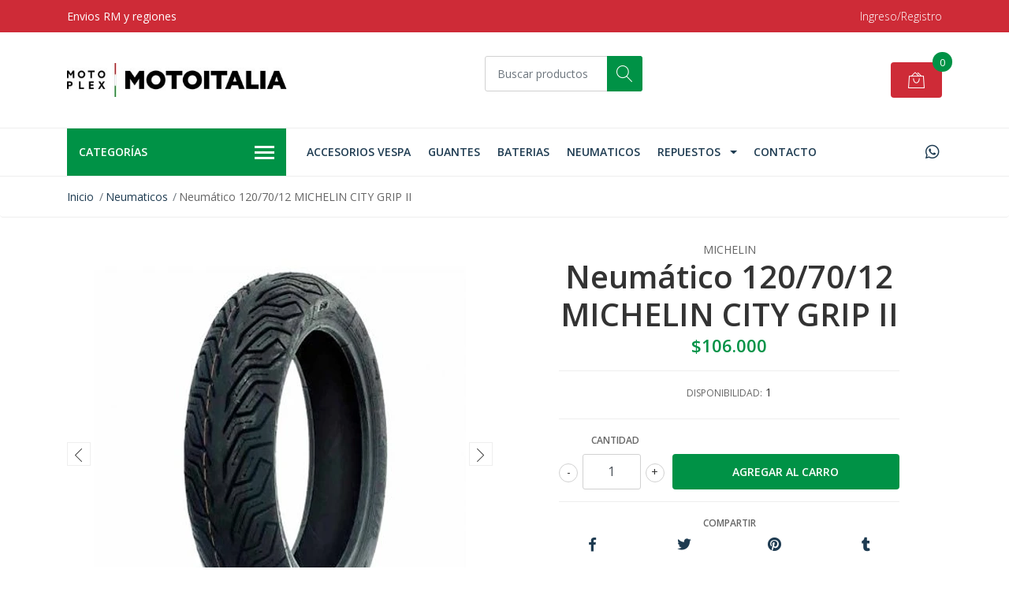

--- FILE ---
content_type: text/html; charset=utf-8
request_url: https://www.motoitalia.cl/neumatico-michelin-120-70-12
body_size: 12860
content:
<!DOCTYPE html>
<!--[if IE 9]><html class="lt-ie10" lang="en" > <![endif]-->
<html class="no-js" lang="es-CL" xmlns="http://www.w3.org/1999/xhtml"> <!--<![endif]-->

  <head>
    <title>Neumatico Michelin 120 70 12</title>
    <meta name="description" content="Neumatico Michelin City Grip 120 70 12 para Vespa" />

    <meta http-equiv="Content-Type" content="text/html; charset=utf-8" />

    <meta name="robots" content="follow, all" />

    <!-- Set the viewport width to device width for mobile -->
    <meta name="viewport" content="width=device-width, initial-scale=1, shrink-to-fit=no">

    <!-- Facebook Meta tags for Product -->
<meta property="fb:app_id" content="283643215104248" />

  <meta property="og:title" content="Neumático 120/70/12 MICHELIN CITY GRIP II " />
  <meta property="og:type" content="product" />
  
  
  <meta property="og:image" content="https://cdnx.jumpseller.com/moto-italia/image/19380081/city_grip_2_1.jpg?1648749456" />
  
  <meta property="og:image" content="https://cdnx.jumpseller.com/moto-italia/image/19380082/city_grip_2.jpg?1648749456" />
  
  

  
  <meta property="og:brand" content="MICHELIN" />
  

  <meta property="product:is_product_shareable" content="1" />
  <meta property="product:original_price:amount" content="106000.0"/>
  <meta property="product:original_price:currency" content="CLP"/>
  <meta property="product:price:amount" content="106000.0"/>
  <meta property="product:price:currency" content="CLP"/>

  
  <meta property="product:availability" content="instock"/>
  



<meta property="og:description" content="Neumatico Michelin City Grip 120 70 12 para Vespa" />
<meta property="og:url" content="https://www.motoitalia.cl/neumatico-michelin-120-70-12" />
<meta property="og:site_name" content="Moto Italia" />
<meta name="twitter:card" content="summary" />


<meta property="og:locale" content="es_CL" />



    

    <script src="https://cdnjs.cloudflare.com/ajax/libs/jquery/3.3.1/jquery.min.js" integrity="sha384-tsQFqpEReu7ZLhBV2VZlAu7zcOV+rXbYlF2cqB8txI/8aZajjp4Bqd+V6D5IgvKT" crossorigin="anonymous" ></script>

    
    <link rel="canonical" href="/neumatico-michelin-120-70-12">
    

    <link rel="icon" href="https://assets.jumpseller.com/store/moto-italia/themes/376193/options/39588287/favicon-32x32.png?1619466031">

    <link rel="stylesheet" href="//stackpath.bootstrapcdn.com/bootstrap/4.2.1/css/bootstrap.min.css">
    <link rel="stylesheet" href="//use.fontawesome.com/releases/v5.7.1/css/all.css">
    <link rel="stylesheet" href="https://assets.jumpseller.com/store/moto-italia/themes/376193/styles.css?1768405622"/>
    <link rel="stylesheet" href="https://assets.jumpseller.com/store/moto-italia/themes/376193/color_pickers.min.css?1768405622"/>
    <link rel="stylesheet" href="https://assets.jumpseller.com/store/moto-italia/themes/376193/linear-icon.css?1768405622"/>
    
    <script src="//cdnjs.cloudflare.com/ajax/libs/OwlCarousel2/2.3.4/owl.carousel.min.js"></script>
    <link rel="stylesheet" href="//cdnjs.cloudflare.com/ajax/libs/OwlCarousel2/2.3.4/assets/owl.carousel.min.css">
    
    <script src="//ajax.googleapis.com/ajax/libs/webfont/1.6.26/webfont.js"></script>
<script type="text/javascript">
  WebFont.load({
    google: {
      families: ["Open Sans:300,400,500,600,700,800", "Open Sans:300,400,500,600,700,800", "Open Sans:300,400,500,600,700,800"]
    }
  });
</script>

<style type="text/css">
  body {
  font-family: 'Open Sans' !important;
  }

  .page-header, h2 {
    font-family: 'Open Sans' !important;
  }

  .navbar-brand, .text-logo {
   font-family: 'Open Sans' !important;
  }

   p, .caption h4, label, table, .panel  {
    font-size: 14px !important;
  }
  h1.block-header,
  h2.block-header,
  h2.summary-title {
    font-size: 18px !important;
  }
  .navbar-brand, .text-logo {
    font-size: 18px !important;
  }
  header #main-menu .navbar-nav a.nav-link {
    font-size: 14px !important;
  }

</style>

    <script type="application/ld+json">
  {
    "@context": "http://schema.org/"
    ,
      "@type": "Product",
      "name": "Neumático 120/70/12 MICHELIN CITY GRIP II ",
      "url": "https://www.motoitalia.cl/neumatico-michelin-120-70-12",
      "itemCondition": "http://schema.org/NewCondition",
      "sku": "428596",
      "image": "https://cdnx.jumpseller.com/moto-italia/image/19380081/city_grip_2_1.jpg?1648749456",
      "productID": "428596",
      "description": "Neumático Michelin City Grip 120/70/12&amp;nbsp;Compatible con&amp;nbsp;Vespa GTS, GT o GTV delantero&amp;nbsp;y&amp;nbsp; algunas generaciones de&amp;nbsp;PRIMAVERA o&amp;nbsp;SPRINT trasero&amp;nbsp;AgarreLos compuestos a base de sílice proporcionan un alto nivel de agarre en superficies mojadas o resbaladizas, incluyendo las líneas blancas.Elegido por los principales fabricantes.Los neumáticos de la familia MICHELIN City Grip han sido elegidos por los principales fabricantes para acompañar a todo tipo de scooters: Piaggio, Honda, ...Duración¡Sigue siendo una referencia en duración *, digna de la marca Michelin! * Desgaste medido gracias a comparaciones en la proyección de kilometraje. Los neumáticos utilizados son: PIRELLI ANGEL SCOOTER 120/70 - 15 56S TL y MICHELIN CITY GRIP 2 120/70 -15 56S TL en la delantera, y PIRELLI ANGEL SCOOTER 140/70 - 14 REINF 68S TL y MICHELIN CITY GRIP 2 140/70 - 14 REINF 68S TL en la trasera.",
      
      "brand": {
        "@type": "Thing",
        "name": "MICHELIN"
      },
      
      
        "category": "Neumaticos",
      
      "offers": {
        
          "@type": "AggregateOffer",
          
            "availability": "http://schema.org/OutOfStock",
          
          "offerCount": "0",
          
            "price": "",
          
          "lowPrice": "",
          "highPrice": "",
        
        "priceCurrency": "CLP",
        "seller": {
          "@type": "Organization",
          "name": "Moto Italia"
        },
        "url": "https://www.motoitalia.cl/neumatico-michelin-120-70-12",
        "shippingDetails": [
          {
          "@type": "OfferShippingDetails",
          "shippingDestination": [
          
          {
            "@type": "DefinedRegion",
            "addressCountry": "AF"
          },
          
          {
            "@type": "DefinedRegion",
            "addressCountry": "AL"
          },
          
          {
            "@type": "DefinedRegion",
            "addressCountry": "DE"
          },
          
          {
            "@type": "DefinedRegion",
            "addressCountry": "AD"
          },
          
          {
            "@type": "DefinedRegion",
            "addressCountry": "AO"
          },
          
          {
            "@type": "DefinedRegion",
            "addressCountry": "AI"
          },
          
          {
            "@type": "DefinedRegion",
            "addressCountry": "AQ"
          },
          
          {
            "@type": "DefinedRegion",
            "addressCountry": "AG"
          },
          
          {
            "@type": "DefinedRegion",
            "addressCountry": "SA"
          },
          
          {
            "@type": "DefinedRegion",
            "addressCountry": "DZ"
          },
          
          {
            "@type": "DefinedRegion",
            "addressCountry": "AR"
          },
          
          {
            "@type": "DefinedRegion",
            "addressCountry": "AM"
          },
          
          {
            "@type": "DefinedRegion",
            "addressCountry": "AW"
          },
          
          {
            "@type": "DefinedRegion",
            "addressCountry": "AU"
          },
          
          {
            "@type": "DefinedRegion",
            "addressCountry": "AT"
          },
          
          {
            "@type": "DefinedRegion",
            "addressCountry": "AZ"
          },
          
          {
            "@type": "DefinedRegion",
            "addressCountry": "BS"
          },
          
          {
            "@type": "DefinedRegion",
            "addressCountry": "BD"
          },
          
          {
            "@type": "DefinedRegion",
            "addressCountry": "BB"
          },
          
          {
            "@type": "DefinedRegion",
            "addressCountry": "BH"
          },
          
          {
            "@type": "DefinedRegion",
            "addressCountry": "BE"
          },
          
          {
            "@type": "DefinedRegion",
            "addressCountry": "BZ"
          },
          
          {
            "@type": "DefinedRegion",
            "addressCountry": "BJ"
          },
          
          {
            "@type": "DefinedRegion",
            "addressCountry": "BY"
          },
          
          {
            "@type": "DefinedRegion",
            "addressCountry": "MM"
          },
          
          {
            "@type": "DefinedRegion",
            "addressCountry": "BO"
          },
          
          {
            "@type": "DefinedRegion",
            "addressCountry": "BA"
          },
          
          {
            "@type": "DefinedRegion",
            "addressCountry": "BW"
          },
          
          {
            "@type": "DefinedRegion",
            "addressCountry": "BR"
          },
          
          {
            "@type": "DefinedRegion",
            "addressCountry": "BN"
          },
          
          {
            "@type": "DefinedRegion",
            "addressCountry": "BG"
          },
          
          {
            "@type": "DefinedRegion",
            "addressCountry": "BF"
          },
          
          {
            "@type": "DefinedRegion",
            "addressCountry": "BI"
          },
          
          {
            "@type": "DefinedRegion",
            "addressCountry": "BT"
          },
          
          {
            "@type": "DefinedRegion",
            "addressCountry": "CV"
          },
          
          {
            "@type": "DefinedRegion",
            "addressCountry": "KH"
          },
          
          {
            "@type": "DefinedRegion",
            "addressCountry": "CM"
          },
          
          {
            "@type": "DefinedRegion",
            "addressCountry": "CA"
          },
          
          {
            "@type": "DefinedRegion",
            "addressCountry": "QA"
          },
          
          {
            "@type": "DefinedRegion",
            "addressCountry": "TD"
          },
          
          {
            "@type": "DefinedRegion",
            "addressCountry": "CZ"
          },
          
          {
            "@type": "DefinedRegion",
            "addressCountry": "CL"
          },
          
          {
            "@type": "DefinedRegion",
            "addressCountry": "CN"
          },
          
          {
            "@type": "DefinedRegion",
            "addressCountry": "CY"
          },
          
          {
            "@type": "DefinedRegion",
            "addressCountry": "CO"
          },
          
          {
            "@type": "DefinedRegion",
            "addressCountry": "KM"
          },
          
          {
            "@type": "DefinedRegion",
            "addressCountry": "CG"
          },
          
          {
            "@type": "DefinedRegion",
            "addressCountry": "CD"
          },
          
          {
            "@type": "DefinedRegion",
            "addressCountry": "KP"
          },
          
          {
            "@type": "DefinedRegion",
            "addressCountry": "KR"
          },
          
          {
            "@type": "DefinedRegion",
            "addressCountry": "CR"
          },
          
          {
            "@type": "DefinedRegion",
            "addressCountry": "CI"
          },
          
          {
            "@type": "DefinedRegion",
            "addressCountry": "HR"
          },
          
          {
            "@type": "DefinedRegion",
            "addressCountry": "CU"
          },
          
          {
            "@type": "DefinedRegion",
            "addressCountry": "CW"
          },
          
          {
            "@type": "DefinedRegion",
            "addressCountry": "DK"
          },
          
          {
            "@type": "DefinedRegion",
            "addressCountry": "DM"
          },
          
          {
            "@type": "DefinedRegion",
            "addressCountry": "EC"
          },
          
          {
            "@type": "DefinedRegion",
            "addressCountry": "EG"
          },
          
          {
            "@type": "DefinedRegion",
            "addressCountry": "SV"
          },
          
          {
            "@type": "DefinedRegion",
            "addressCountry": "AE"
          },
          
          {
            "@type": "DefinedRegion",
            "addressCountry": "ER"
          },
          
          {
            "@type": "DefinedRegion",
            "addressCountry": "SK"
          },
          
          {
            "@type": "DefinedRegion",
            "addressCountry": "SI"
          },
          
          {
            "@type": "DefinedRegion",
            "addressCountry": "ES"
          },
          
          {
            "@type": "DefinedRegion",
            "addressCountry": "US"
          },
          
          {
            "@type": "DefinedRegion",
            "addressCountry": "EE"
          },
          
          {
            "@type": "DefinedRegion",
            "addressCountry": "SZ"
          },
          
          {
            "@type": "DefinedRegion",
            "addressCountry": "ET"
          },
          
          {
            "@type": "DefinedRegion",
            "addressCountry": "RU"
          },
          
          {
            "@type": "DefinedRegion",
            "addressCountry": "PH"
          },
          
          {
            "@type": "DefinedRegion",
            "addressCountry": "FI"
          },
          
          {
            "@type": "DefinedRegion",
            "addressCountry": "FJ"
          },
          
          {
            "@type": "DefinedRegion",
            "addressCountry": "FR"
          },
          
          {
            "@type": "DefinedRegion",
            "addressCountry": "GA"
          },
          
          {
            "@type": "DefinedRegion",
            "addressCountry": "GM"
          },
          
          {
            "@type": "DefinedRegion",
            "addressCountry": "GE"
          },
          
          {
            "@type": "DefinedRegion",
            "addressCountry": "GH"
          },
          
          {
            "@type": "DefinedRegion",
            "addressCountry": "GI"
          },
          
          {
            "@type": "DefinedRegion",
            "addressCountry": "GD"
          },
          
          {
            "@type": "DefinedRegion",
            "addressCountry": "GR"
          },
          
          {
            "@type": "DefinedRegion",
            "addressCountry": "GL"
          },
          
          {
            "@type": "DefinedRegion",
            "addressCountry": "GP"
          },
          
          {
            "@type": "DefinedRegion",
            "addressCountry": "GU"
          },
          
          {
            "@type": "DefinedRegion",
            "addressCountry": "GT"
          },
          
          {
            "@type": "DefinedRegion",
            "addressCountry": "GF"
          },
          
          {
            "@type": "DefinedRegion",
            "addressCountry": "GG"
          },
          
          {
            "@type": "DefinedRegion",
            "addressCountry": "GN"
          },
          
          {
            "@type": "DefinedRegion",
            "addressCountry": "GQ"
          },
          
          {
            "@type": "DefinedRegion",
            "addressCountry": "GW"
          },
          
          {
            "@type": "DefinedRegion",
            "addressCountry": "GY"
          },
          
          {
            "@type": "DefinedRegion",
            "addressCountry": "HT"
          },
          
          {
            "@type": "DefinedRegion",
            "addressCountry": "HN"
          },
          
          {
            "@type": "DefinedRegion",
            "addressCountry": "HK"
          },
          
          {
            "@type": "DefinedRegion",
            "addressCountry": "HU"
          },
          
          {
            "@type": "DefinedRegion",
            "addressCountry": "IN"
          },
          
          {
            "@type": "DefinedRegion",
            "addressCountry": "ID"
          },
          
          {
            "@type": "DefinedRegion",
            "addressCountry": "IQ"
          },
          
          {
            "@type": "DefinedRegion",
            "addressCountry": "IR"
          },
          
          {
            "@type": "DefinedRegion",
            "addressCountry": "IE"
          },
          
          {
            "@type": "DefinedRegion",
            "addressCountry": "BV"
          },
          
          {
            "@type": "DefinedRegion",
            "addressCountry": "NF"
          },
          
          {
            "@type": "DefinedRegion",
            "addressCountry": "IM"
          },
          
          {
            "@type": "DefinedRegion",
            "addressCountry": "CX"
          },
          
          {
            "@type": "DefinedRegion",
            "addressCountry": "SX"
          },
          
          {
            "@type": "DefinedRegion",
            "addressCountry": "IS"
          },
          
          {
            "@type": "DefinedRegion",
            "addressCountry": "AX"
          },
          
          {
            "@type": "DefinedRegion",
            "addressCountry": "BQ"
          },
          
          {
            "@type": "DefinedRegion",
            "addressCountry": "BM"
          },
          
          {
            "@type": "DefinedRegion",
            "addressCountry": "KY"
          },
          
          {
            "@type": "DefinedRegion",
            "addressCountry": "CC"
          },
          
          {
            "@type": "DefinedRegion",
            "addressCountry": "CK"
          },
          
          {
            "@type": "DefinedRegion",
            "addressCountry": "FK"
          },
          
          {
            "@type": "DefinedRegion",
            "addressCountry": "FO"
          },
          
          {
            "@type": "DefinedRegion",
            "addressCountry": "GS"
          },
          
          {
            "@type": "DefinedRegion",
            "addressCountry": "HM"
          },
          
          {
            "@type": "DefinedRegion",
            "addressCountry": "MV"
          },
          
          {
            "@type": "DefinedRegion",
            "addressCountry": "MP"
          },
          
          {
            "@type": "DefinedRegion",
            "addressCountry": "MH"
          },
          
          {
            "@type": "DefinedRegion",
            "addressCountry": "SB"
          },
          
          {
            "@type": "DefinedRegion",
            "addressCountry": "TC"
          },
          
          {
            "@type": "DefinedRegion",
            "addressCountry": "UM"
          },
          
          {
            "@type": "DefinedRegion",
            "addressCountry": "VG"
          },
          
          {
            "@type": "DefinedRegion",
            "addressCountry": "VI"
          },
          
          {
            "@type": "DefinedRegion",
            "addressCountry": "IL"
          },
          
          {
            "@type": "DefinedRegion",
            "addressCountry": "IT"
          },
          
          {
            "@type": "DefinedRegion",
            "addressCountry": "JM"
          },
          
          {
            "@type": "DefinedRegion",
            "addressCountry": "JP"
          },
          
          {
            "@type": "DefinedRegion",
            "addressCountry": "JE"
          },
          
          {
            "@type": "DefinedRegion",
            "addressCountry": "JO"
          },
          
          {
            "@type": "DefinedRegion",
            "addressCountry": "KZ"
          },
          
          {
            "@type": "DefinedRegion",
            "addressCountry": "KE"
          },
          
          {
            "@type": "DefinedRegion",
            "addressCountry": "KG"
          },
          
          {
            "@type": "DefinedRegion",
            "addressCountry": "KI"
          },
          
          {
            "@type": "DefinedRegion",
            "addressCountry": "XK"
          },
          
          {
            "@type": "DefinedRegion",
            "addressCountry": "KW"
          },
          
          {
            "@type": "DefinedRegion",
            "addressCountry": "LS"
          },
          
          {
            "@type": "DefinedRegion",
            "addressCountry": "LV"
          },
          
          {
            "@type": "DefinedRegion",
            "addressCountry": "LB"
          },
          
          {
            "@type": "DefinedRegion",
            "addressCountry": "LR"
          },
          
          {
            "@type": "DefinedRegion",
            "addressCountry": "LY"
          },
          
          {
            "@type": "DefinedRegion",
            "addressCountry": "LI"
          },
          
          {
            "@type": "DefinedRegion",
            "addressCountry": "LT"
          },
          
          {
            "@type": "DefinedRegion",
            "addressCountry": "LU"
          },
          
          {
            "@type": "DefinedRegion",
            "addressCountry": "MO"
          },
          
          {
            "@type": "DefinedRegion",
            "addressCountry": "MK"
          },
          
          {
            "@type": "DefinedRegion",
            "addressCountry": "MG"
          },
          
          {
            "@type": "DefinedRegion",
            "addressCountry": "MY"
          },
          
          {
            "@type": "DefinedRegion",
            "addressCountry": "MW"
          },
          
          {
            "@type": "DefinedRegion",
            "addressCountry": "ML"
          },
          
          {
            "@type": "DefinedRegion",
            "addressCountry": "MT"
          },
          
          {
            "@type": "DefinedRegion",
            "addressCountry": "MA"
          },
          
          {
            "@type": "DefinedRegion",
            "addressCountry": "MQ"
          },
          
          {
            "@type": "DefinedRegion",
            "addressCountry": "MU"
          },
          
          {
            "@type": "DefinedRegion",
            "addressCountry": "MR"
          },
          
          {
            "@type": "DefinedRegion",
            "addressCountry": "YT"
          },
          
          {
            "@type": "DefinedRegion",
            "addressCountry": "MX"
          },
          
          {
            "@type": "DefinedRegion",
            "addressCountry": "FM"
          },
          
          {
            "@type": "DefinedRegion",
            "addressCountry": "MD"
          },
          
          {
            "@type": "DefinedRegion",
            "addressCountry": "MC"
          },
          
          {
            "@type": "DefinedRegion",
            "addressCountry": "MN"
          },
          
          {
            "@type": "DefinedRegion",
            "addressCountry": "ME"
          },
          
          {
            "@type": "DefinedRegion",
            "addressCountry": "MS"
          },
          
          {
            "@type": "DefinedRegion",
            "addressCountry": "MZ"
          },
          
          {
            "@type": "DefinedRegion",
            "addressCountry": "NA"
          },
          
          {
            "@type": "DefinedRegion",
            "addressCountry": "NR"
          },
          
          {
            "@type": "DefinedRegion",
            "addressCountry": "NP"
          },
          
          {
            "@type": "DefinedRegion",
            "addressCountry": "NI"
          },
          
          {
            "@type": "DefinedRegion",
            "addressCountry": "NE"
          },
          
          {
            "@type": "DefinedRegion",
            "addressCountry": "NG"
          },
          
          {
            "@type": "DefinedRegion",
            "addressCountry": "NU"
          },
          
          {
            "@type": "DefinedRegion",
            "addressCountry": "NO"
          },
          
          {
            "@type": "DefinedRegion",
            "addressCountry": "NC"
          },
          
          {
            "@type": "DefinedRegion",
            "addressCountry": "NZ"
          },
          
          {
            "@type": "DefinedRegion",
            "addressCountry": "OM"
          },
          
          {
            "@type": "DefinedRegion",
            "addressCountry": "NL"
          },
          
          {
            "@type": "DefinedRegion",
            "addressCountry": "PK"
          },
          
          {
            "@type": "DefinedRegion",
            "addressCountry": "PW"
          },
          
          {
            "@type": "DefinedRegion",
            "addressCountry": "PS"
          },
          
          {
            "@type": "DefinedRegion",
            "addressCountry": "PA"
          },
          
          {
            "@type": "DefinedRegion",
            "addressCountry": "PG"
          },
          
          {
            "@type": "DefinedRegion",
            "addressCountry": "PY"
          },
          
          {
            "@type": "DefinedRegion",
            "addressCountry": "PE"
          },
          
          {
            "@type": "DefinedRegion",
            "addressCountry": "PN"
          },
          
          {
            "@type": "DefinedRegion",
            "addressCountry": "PF"
          },
          
          {
            "@type": "DefinedRegion",
            "addressCountry": "PL"
          },
          
          {
            "@type": "DefinedRegion",
            "addressCountry": "PT"
          },
          
          {
            "@type": "DefinedRegion",
            "addressCountry": "PR"
          },
          
          {
            "@type": "DefinedRegion",
            "addressCountry": "GB"
          },
          
          {
            "@type": "DefinedRegion",
            "addressCountry": "CF"
          },
          
          {
            "@type": "DefinedRegion",
            "addressCountry": "LA"
          },
          
          {
            "@type": "DefinedRegion",
            "addressCountry": "DO"
          },
          
          {
            "@type": "DefinedRegion",
            "addressCountry": "SY"
          },
          
          {
            "@type": "DefinedRegion",
            "addressCountry": "RE"
          },
          
          {
            "@type": "DefinedRegion",
            "addressCountry": "RW"
          },
          
          {
            "@type": "DefinedRegion",
            "addressCountry": "RO"
          },
          
          {
            "@type": "DefinedRegion",
            "addressCountry": "EH"
          },
          
          {
            "@type": "DefinedRegion",
            "addressCountry": "WS"
          },
          
          {
            "@type": "DefinedRegion",
            "addressCountry": "AS"
          },
          
          {
            "@type": "DefinedRegion",
            "addressCountry": "BL"
          },
          
          {
            "@type": "DefinedRegion",
            "addressCountry": "KN"
          },
          
          {
            "@type": "DefinedRegion",
            "addressCountry": "SM"
          },
          
          {
            "@type": "DefinedRegion",
            "addressCountry": "MF"
          },
          
          {
            "@type": "DefinedRegion",
            "addressCountry": "PM"
          },
          
          {
            "@type": "DefinedRegion",
            "addressCountry": "VC"
          },
          
          {
            "@type": "DefinedRegion",
            "addressCountry": "SH"
          },
          
          {
            "@type": "DefinedRegion",
            "addressCountry": "LC"
          },
          
          {
            "@type": "DefinedRegion",
            "addressCountry": "VA"
          },
          
          {
            "@type": "DefinedRegion",
            "addressCountry": "ST"
          },
          
          {
            "@type": "DefinedRegion",
            "addressCountry": "SN"
          },
          
          {
            "@type": "DefinedRegion",
            "addressCountry": "RS"
          },
          
          {
            "@type": "DefinedRegion",
            "addressCountry": "SC"
          },
          
          {
            "@type": "DefinedRegion",
            "addressCountry": "SL"
          },
          
          {
            "@type": "DefinedRegion",
            "addressCountry": "SG"
          },
          
          {
            "@type": "DefinedRegion",
            "addressCountry": "SO"
          },
          
          {
            "@type": "DefinedRegion",
            "addressCountry": "LK"
          },
          
          {
            "@type": "DefinedRegion",
            "addressCountry": "ZA"
          },
          
          {
            "@type": "DefinedRegion",
            "addressCountry": "SD"
          },
          
          {
            "@type": "DefinedRegion",
            "addressCountry": "SS"
          },
          
          {
            "@type": "DefinedRegion",
            "addressCountry": "SE"
          },
          
          {
            "@type": "DefinedRegion",
            "addressCountry": "CH"
          },
          
          {
            "@type": "DefinedRegion",
            "addressCountry": "SR"
          },
          
          {
            "@type": "DefinedRegion",
            "addressCountry": "SJ"
          },
          
          {
            "@type": "DefinedRegion",
            "addressCountry": "TH"
          },
          
          {
            "@type": "DefinedRegion",
            "addressCountry": "TW"
          },
          
          {
            "@type": "DefinedRegion",
            "addressCountry": "TZ"
          },
          
          {
            "@type": "DefinedRegion",
            "addressCountry": "TJ"
          },
          
          {
            "@type": "DefinedRegion",
            "addressCountry": "IO"
          },
          
          {
            "@type": "DefinedRegion",
            "addressCountry": "TF"
          },
          
          {
            "@type": "DefinedRegion",
            "addressCountry": "TL"
          },
          
          {
            "@type": "DefinedRegion",
            "addressCountry": "TG"
          },
          
          {
            "@type": "DefinedRegion",
            "addressCountry": "TK"
          },
          
          {
            "@type": "DefinedRegion",
            "addressCountry": "TO"
          },
          
          {
            "@type": "DefinedRegion",
            "addressCountry": "TT"
          },
          
          {
            "@type": "DefinedRegion",
            "addressCountry": "TN"
          },
          
          {
            "@type": "DefinedRegion",
            "addressCountry": "TM"
          },
          
          {
            "@type": "DefinedRegion",
            "addressCountry": "TR"
          },
          
          {
            "@type": "DefinedRegion",
            "addressCountry": "TV"
          },
          
          {
            "@type": "DefinedRegion",
            "addressCountry": "UA"
          },
          
          {
            "@type": "DefinedRegion",
            "addressCountry": "UG"
          },
          
          {
            "@type": "DefinedRegion",
            "addressCountry": "UY"
          },
          
          {
            "@type": "DefinedRegion",
            "addressCountry": "UZ"
          },
          
          {
            "@type": "DefinedRegion",
            "addressCountry": "VU"
          },
          
          {
            "@type": "DefinedRegion",
            "addressCountry": "VE"
          },
          
          {
            "@type": "DefinedRegion",
            "addressCountry": "VN"
          },
          
          {
            "@type": "DefinedRegion",
            "addressCountry": "WF"
          },
          
          {
            "@type": "DefinedRegion",
            "addressCountry": "YE"
          },
          
          {
            "@type": "DefinedRegion",
            "addressCountry": "DJ"
          },
          
          {
            "@type": "DefinedRegion",
            "addressCountry": "ZM"
          },
          
          {
            "@type": "DefinedRegion",
            "addressCountry": "ZW"
          }
          ]
          }
        ]
      }
    
  }
  </script>


    
  <meta name="csrf-param" content="authenticity_token" />
<meta name="csrf-token" content="iUZBEEPBFETta4prHTKmiTe3xbCVEu4DCyl7TiXUYUt_z3zz4b2Yv0UWvu1He8gw9A1p9jOpJShiKlOUWSMQiQ" />
<script src="https://files.jumpseller.com/javascripts/dist/jumpseller-2.0.0.js" defer="defer"></script></head>
  <body class="">

    <!--[if lt IE 8]>
<p class="browsehappy">You are using an <strong>outdated</strong> browser. Please <a href="http://browsehappy.com/">upgrade your browser</a> to improve your experience.</p>
<![endif]-->
    
    <header class="header">
  <div class="preheader">
    <div class="container">
      <div class="row align-items-center">
        
        <div class="col-md-6">
          <div class="preheader-message">
            Envios RM y regiones 
          </div>
        </div>
        
        <div class="col-md-6">
          <div class="preheader-menu">
            <!-- Customers links -->
            
            <div class="preheader-menu-item ">
              <a href="/customer/login" class="trsn" title="Ingreso/Registro Moto Italia">
                <span class="customer-name">
                  Ingreso/Registro
                </span>
              </a>
            </div>
            

            

            

            

          </div>
        </div>
      </div>
    </div>
  </div>
  <div class="logo-area">
    <div class="container">
      <div class="row align-items-center">
        <div class="col-12 d-lg-none text-center mb-3">
          <a href="https://www.motoitalia.cl" title="Moto Italia" class="navbar-brand">
            
            <img src="https://images.jumpseller.com/store/moto-italia/store/logo/Logo Motoitalia.jpg?1619034078" class="store-image" alt="Moto Italia" />
            
          </a>
        </div>
        <div class="col-2 d-lg-none">
          <button class="btn primary mobile-menu-trigger">
            <div class="nav-icon">
              <span></span>
              <span></span>
              <span></span>
              <span></span>
            </div>
          </button>
        </div>
        <div class="col-lg-4 col-md-4 d-none d-lg-block">
          <a href="https://www.motoitalia.cl" title="Moto Italia" class="navbar-brand">
            
            <img src="https://images.jumpseller.com/store/moto-italia/store/logo/Logo Motoitalia.jpg?1619034078" class="store-image" alt="Moto Italia" />
            
          </a>
        </div>
        <div class="col-lg-4 col-8">
          <form id="search_mini_form" class="form-group" method="get" action="/search">
            <input type="text" value="" name="q" class="form-control form-control-sm" onFocus="javascript:this.value=''" placeholder="Buscar productos" />
            <button type="submit" class="btn primary"><i class="linear-icon icon-0803-magnifier"></i></button>
          </form>
        </div>
        <div class="col-lg-4 col-2 text-right">
          
          
          <div class="header-cart">
            <span class="cart-size">0</span>
            <a id="cart-link" href="/cart" class="btn secondary">
              <i class="linear-icon icon-0333-bag2"></i>
            </a>
          </div>
          
          
        </div>
      </div>
    </div>
  </div>
  <!-- Navigation -->
  <div class="menu-area">
    <nav id="mobile-menu" aria-labelledby="menu-trigger" class="trsn d-lg-none">
      <ul>
        
        <li class=" mobile">
  
  <a href="/accesorios-vespa" title="Accesorios Vespa" >Accesorios Vespa</a>
  

  
</li>

        
        <li class=" mobile">
  
  <a href="/guantes" title="Guantes" >Guantes</a>
  

  
</li>

        
        <li class=" mobile">
  
  <a href="/baterias" title="Baterias" >Baterias</a>
  

  
</li>

        
        <li class=" mobile">
  
  <a href="/neumaticos" title="Neumaticos" >Neumaticos</a>
  

  
</li>

        
        <li class="has-dropdown mobile">
  
  <a title="Repuestos" class="level-1  first-trigger">Repuestos <i class="fas fa-angle-right" aria-hidden="true"></i></a>
  

  
  <ul class="level-1 dropdown">
    <li><a title="Volver" class="back-level-1"><i class="fas fa-angle-double-left" aria-hidden="true"></i> Volver</a></li>
    <li><a title="Repuestos" class="top-category" >Repuestos</a></li>
    
    	<li class=" mobile">
  
  <a href="/ape" title="APE" >APE</a>
  

  
</li>

    
    	<li class=" mobile">
  
  <a href="/repuestos/aprilia" title="Aprilia" >Aprilia</a>
  

  
</li>

    
    	<li class=" mobile">
  
  <a href="/repuestos/lml" title="LML" >LML</a>
  

  
</li>

    
    	<li class=" mobile">
  
  <a href="/moto-guzzi" title="Moto Guzzi" >Moto Guzzi</a>
  

  
</li>

    
    	<li class=" mobile">
  
  <a href="/repuestos/pgo" title="PGO" >PGO</a>
  

  
</li>

    
    	<li class=" mobile">
  
  <a href="/piaggio-1" title="Piaggio One" >Piaggio One</a>
  

  
</li>

    
    	<li class=" mobile">
  
  <a href="/piaggio" title="Piaggio" >Piaggio</a>
  

  
</li>

    
    	<li class="has-dropdown mobile">
  
  <a title="Vespa" class="level-2  last-trigger">Vespa <i class="fas fa-angle-right" aria-hidden="true"></i></a>
  

  
  <ul class="level-2 dropdown">
    <li><a title="Volver" class="back-level-2"><i class="fas fa-angle-double-left" aria-hidden="true"></i> Volver</a></li>
    <li><a title="Vespa" class="top-category" >Vespa</a></li>
    
    	<li class=" mobile">
  
  <a href="/et4" title="ET4" >ET4</a>
  

  
</li>

    
    	<li class=" mobile">
  
  <a href="/gilera" title="GILERA" >GILERA</a>
  

  
</li>

    
    	<li class=" mobile">
  
  <a href="/lx" title="LX" >LX</a>
  

  
</li>

    
    	<li class=" mobile">
  
  <a href="/primavera/sprint" title="Primavera/Sprint" >Primavera/Sprint</a>
  

  
</li>

    
    	<li class=" mobile">
  
  <a href="/repuestos/vespa/gts-300" title="GTS 300" >GTS 300</a>
  

  
</li>

    
    	<li class=" mobile">
  
  <a href="/repuestos/vespa/vxl" title="VXL" >VXL</a>
  

  
</li>

    
    <li><a href="/repuestos/vespa" title="Vespa" class="goto">Ir a <span>Vespa</span></a></li>
  </ul>
  
</li>

    
    <li><a href="/repuestos" title="Repuestos" class="goto">Ir a <span>Repuestos</span></a></li>
  </ul>
  
</li>

        
        <li class=" mobile">
  
  <a href="/contact" title="Contacto" >Contacto</a>
  

  
</li>

        
      </ul>
    </nav>
    <div class="container">
      <div class="row no-gutters">
        
        <div class="category-menu-wrapper col-lg-3">
          <span class="category-menu-trigger" href="#" role="button">
            Categorías
            <div class="nav-icon">
              <span></span>
              <span></span>
              <span></span>
              <span></span>
            </div>
          </span>
          <div class="container-mobile">
            <nav id="category-menu" aria-labelledby="menu-trigger" class="trsn">
              <ul>
              
              <li class="nav-item  d-none d-lg-block">
  <a href="/accesorios-vespa"  title="Accesorios Vespa" class="level-1 trsn nav-link">Accesorios Vespa</a>
  
</li>

<li class=" mobile d-lg-none">
  
  <a href="/accesorios-vespa" title="Accesorios Vespa">Accesorios Vespa</a>
  

  
</li>

              
              <li class="nav-item  d-none d-lg-block">
  <a href="/baterias"  title="Baterias" class="level-1 trsn nav-link">Baterias</a>
  
</li>

<li class=" mobile d-lg-none">
  
  <a href="/baterias" title="Baterias">Baterias</a>
  

  
</li>

              
              <li class="nav-item  d-none d-lg-block">
  <a href="/neumaticos"  title="Neumaticos" class="level-1 trsn nav-link">Neumaticos</a>
  
</li>

<li class=" mobile d-lg-none">
  
  <a href="/neumaticos" title="Neumaticos">Neumaticos</a>
  

  
</li>

              
              <li class="nav-item has-children d-none d-lg-block">
  <a href="/repuestos"  title="Repuestos" class="has-children level-1 trsn nav-link">Repuestos</a>
  
  <ul class="multi-level">
    
    <li class="nav-item  d-none d-lg-block">
  <a href="/ape"  title="APE" class="level-1 trsn nav-link">APE</a>
  
</li>

<li class=" mobile d-lg-none">
  
  <a href="/ape" title="APE">APE</a>
  

  
</li>

    
    <li class="nav-item  d-none d-lg-block">
  <a href="/repuestos/aprilia"  title="Aprilia" class="level-1 trsn nav-link">Aprilia</a>
  
</li>

<li class=" mobile d-lg-none">
  
  <a href="/repuestos/aprilia" title="Aprilia">Aprilia</a>
  

  
</li>

    
    <li class="nav-item  d-none d-lg-block">
  <a href="/repuestos/lml"  title="LML" class="level-1 trsn nav-link">LML</a>
  
</li>

<li class=" mobile d-lg-none">
  
  <a href="/repuestos/lml" title="LML">LML</a>
  

  
</li>

    
    <li class="nav-item  d-none d-lg-block">
  <a href="/moto-guzzi"  title="Moto Guzzi" class="level-1 trsn nav-link">Moto Guzzi</a>
  
</li>

<li class=" mobile d-lg-none">
  
  <a href="/moto-guzzi" title="Moto Guzzi">Moto Guzzi</a>
  

  
</li>

    
    <li class="nav-item  d-none d-lg-block">
  <a href="/repuestos/pgo"  title="PGO" class="level-1 trsn nav-link">PGO</a>
  
</li>

<li class=" mobile d-lg-none">
  
  <a href="/repuestos/pgo" title="PGO">PGO</a>
  

  
</li>

    
    <li class="nav-item  d-none d-lg-block">
  <a href="/piaggio"  title="Piaggio" class="level-1 trsn nav-link">Piaggio</a>
  
</li>

<li class=" mobile d-lg-none">
  
  <a href="/piaggio" title="Piaggio">Piaggio</a>
  

  
</li>

    
    <li class="nav-item  d-none d-lg-block">
  <a href="/repuestos/vespa"  title="Vespa" class="level-1 trsn nav-link">Vespa</a>
  
</li>

<li class=" mobile d-lg-none">
  
  <a href="/repuestos/vespa" title="Vespa">Vespa</a>
  

  
</li>

    
  </ul>
  
</li>

<li class="has-dropdown mobile d-lg-none">
  
  <a title="Repuestos" class="level-1  first-trigger">Repuestos <i class="fas fa-angle-right" aria-hidden="true"></i></a>
  

  
  <ul class="level-1 dropdown">
    <li><a title="Volver" class="back-level-1"><i class="fas fa-angle-double-left" aria-hidden="true"></i> Volver</a></li>
    <li><a title="Repuestos" class="top-category">Repuestos</a></li>
    
    	<li class="nav-item  d-none d-lg-block">
  <a href="/ape"  title="APE" class="level-1 trsn nav-link">APE</a>
  
</li>

<li class=" mobile d-lg-none">
  
  <a href="/ape" title="APE">APE</a>
  

  
</li>

    
    	<li class="nav-item  d-none d-lg-block">
  <a href="/repuestos/aprilia"  title="Aprilia" class="level-1 trsn nav-link">Aprilia</a>
  
</li>

<li class=" mobile d-lg-none">
  
  <a href="/repuestos/aprilia" title="Aprilia">Aprilia</a>
  

  
</li>

    
    	<li class="nav-item  d-none d-lg-block">
  <a href="/repuestos/lml"  title="LML" class="level-1 trsn nav-link">LML</a>
  
</li>

<li class=" mobile d-lg-none">
  
  <a href="/repuestos/lml" title="LML">LML</a>
  

  
</li>

    
    	<li class="nav-item  d-none d-lg-block">
  <a href="/moto-guzzi"  title="Moto Guzzi" class="level-1 trsn nav-link">Moto Guzzi</a>
  
</li>

<li class=" mobile d-lg-none">
  
  <a href="/moto-guzzi" title="Moto Guzzi">Moto Guzzi</a>
  

  
</li>

    
    	<li class="nav-item  d-none d-lg-block">
  <a href="/repuestos/pgo"  title="PGO" class="level-1 trsn nav-link">PGO</a>
  
</li>

<li class=" mobile d-lg-none">
  
  <a href="/repuestos/pgo" title="PGO">PGO</a>
  

  
</li>

    
    	<li class="nav-item  d-none d-lg-block">
  <a href="/piaggio"  title="Piaggio" class="level-1 trsn nav-link">Piaggio</a>
  
</li>

<li class=" mobile d-lg-none">
  
  <a href="/piaggio" title="Piaggio">Piaggio</a>
  

  
</li>

    
    	<li class="nav-item  d-none d-lg-block">
  <a href="/repuestos/vespa"  title="Vespa" class="level-1 trsn nav-link">Vespa</a>
  
</li>

<li class=" mobile d-lg-none">
  
  <a href="/repuestos/vespa" title="Vespa">Vespa</a>
  

  
</li>

    
    <li><a href="/repuestos" title="Repuestos" class="goto">Ir a <span>Repuestos</span></a></li>
  </ul>
  
</li>

              
              <li class="nav-item  d-none d-lg-block">
  <a href="/guantes"  title="Guantes" class="level-1 trsn nav-link">Guantes</a>
  
</li>

<li class=" mobile d-lg-none">
  
  <a href="/guantes" title="Guantes">Guantes</a>
  

  
</li>

              
              </ul>
            </nav>
          </div>
        </div>
        
        <div class="col-md-9">
          <div class="navbar navbar-expand-lg">
            <div id="main-menu" class="collapse navbar-collapse">
              <ul class="navbar-nav mr-auto list-group-horizontal d-table">
                
                <li class="nav-item d-table-cell">
  <a href="/accesorios-vespa"  title="Accesorios Vespa" class=" trsn nav-link d-table-cell align-middle">Accesorios Vespa</a>
  
</li>

                
                <li class="nav-item d-table-cell">
  <a href="/guantes"  title="Guantes" class=" trsn nav-link d-table-cell align-middle">Guantes</a>
  
</li>

                
                <li class="nav-item d-table-cell">
  <a href="/baterias"  title="Baterias" class=" trsn nav-link d-table-cell align-middle">Baterias</a>
  
</li>

                
                <li class="nav-item d-table-cell">
  <a href="/neumaticos"  title="Neumaticos" class=" trsn nav-link d-table-cell align-middle">Neumaticos</a>
  
</li>

                
                <li class="nav-item dropdown d-table-cell">
  <a href="/repuestos"  title="Repuestos" class="dropdown-toggle trsn nav-link d-table-cell align-middle">Repuestos</a>
  
    <ul class="dropdown-menu multi-level">
      
        <li class="nav-item ">
  <a href="/ape"  title="APE" class=" trsn nav-link ">APE</a>
  
</li>

      
        <li class="nav-item ">
  <a href="/repuestos/aprilia"  title="Aprilia" class=" trsn nav-link ">Aprilia</a>
  
</li>

      
        <li class="nav-item ">
  <a href="/repuestos/lml"  title="LML" class=" trsn nav-link ">LML</a>
  
</li>

      
        <li class="nav-item ">
  <a href="/moto-guzzi"  title="Moto Guzzi" class=" trsn nav-link ">Moto Guzzi</a>
  
</li>

      
        <li class="nav-item ">
  <a href="/repuestos/pgo"  title="PGO" class=" trsn nav-link ">PGO</a>
  
</li>

      
        <li class="nav-item ">
  <a href="/piaggio-1"  title="Piaggio One" class=" trsn nav-link ">Piaggio One</a>
  
</li>

      
        <li class="nav-item ">
  <a href="/piaggio"  title="Piaggio" class=" trsn nav-link ">Piaggio</a>
  
</li>

      
        <li class="nav-item dropdown ">
  <a href="/repuestos/vespa"  title="Vespa" class="dropdown-toggle trsn nav-link ">Vespa</a>
  
    <ul class="dropdown-menu multi-level">
      
        <li class="nav-item ">
  <a href="/et4"  title="ET4" class=" trsn nav-link ">ET4</a>
  
</li>

      
        <li class="nav-item ">
  <a href="/gilera"  title="GILERA" class=" trsn nav-link ">GILERA</a>
  
</li>

      
        <li class="nav-item ">
  <a href="/lx"  title="LX" class=" trsn nav-link ">LX</a>
  
</li>

      
        <li class="nav-item ">
  <a href="/primavera/sprint"  title="Primavera/Sprint" class=" trsn nav-link ">Primavera/Sprint</a>
  
</li>

      
        <li class="nav-item ">
  <a href="/repuestos/vespa/gts-300"  title="GTS 300" class=" trsn nav-link ">GTS 300</a>
  
</li>

      
        <li class="nav-item ">
  <a href="/repuestos/vespa/vxl"  title="VXL" class=" trsn nav-link ">VXL</a>
  
</li>

      
    </ul>
  
</li>

      
    </ul>
  
</li>

                
                <li class="nav-item d-table-cell">
  <a href="/contact"  title="Contacto" class=" trsn nav-link d-table-cell align-middle">Contacto</a>
  
</li>

                
              </ul>

              <ul class="social navbar-toggler-right list-inline d-none d-xl-block">
                

                

                
                
                
                <li class="list-inline-item">
                  <a href="https://api.whatsapp.com/send?phone=56962856419&text=Hola%20Moto Italia" class="trsn" title="WhatsApp" target="_blank">
                    <i class="fab fa-whatsapp fa-fw"></i>
                  </a>
                </li>
                
                
              </ul>
            </div>
          </div>
        </div>
      </div>
    </div>
  </div>
</header>

    
    <section class="breadcrumb d-none d-md-block">
      <div class="container">
        <ul>
          
          
          <li class="breadcrumb-item"><a href="/" class="trsn" title="Volver a Inicio">Inicio</a></li>
          
          
          
          <li class="breadcrumb-item"><a href="/neumaticos" class="trsn" title="Volver a Neumaticos">Neumaticos</a></li>
          
          
          
          <li class="breadcrumb-item"><span>Neumático 120/70/12 MICHELIN CITY GRIP II </span></li>
          
          
        </ul>
      </div>
    </section>
    
    
    <!-- Page Content -->
    <script src="https://assets.jumpseller.com/store/moto-italia/themes/376193/owl.carousel2.thumbs.min.js?1768405622"></script>
<div class="container container-section product-page">
  <div class="row">
    <div class="col-lg-6">
      <div class="main-product-image">
        

        
        
        <div id="product-carousel">
          <div class="product-images owl-carousel product-slider" data-slider-id="1">
            <div class="item">
              <img id="first-image" src="https://cdnx.jumpseller.com/moto-italia/image/19380081/resize/540/540?1648749456" srcset="https://cdnx.jumpseller.com/moto-italia/image/19380081/resize/540/540?1648749456 1x, https://cdnx.jumpseller.com/moto-italia/image/19380081/resize/1080/1080?1648749456 2x" alt="Neumático 120/70/12 MICHELIN CITY GRIP II " title="Neumático 120/70/12 MICHELIN CITY GRIP II " class="product-image">
            </div>
            
            <div class="item">
              <img src="https://cdnx.jumpseller.com/moto-italia/image/19380082/resize/540/540?1648749456" srcset="https://cdnx.jumpseller.com/moto-italia/image/19380082/resize/540/540?1648749456 1x, https://cdnx.jumpseller.com/moto-italia/image/19380082/resize/1080/1080?1648749456 2x" alt="Neumático 120/70/12 MICHELIN CITY GRIP II " title="Neumático 120/70/12 MICHELIN CITY GRIP II " class="product-image">
            </div>
            
          </div>
          
          <div class="owl-thumbs product-page-thumbs overflow-hidden mt-3" data-slider-id="1">
            
            

            
            <a class="owl-thumb-item float-left" data-image="1" data-variant-id="99999999999" data-variant-values="" href="#"><img src="https://cdnx.jumpseller.com/moto-italia/image/19380081/thumb/100/100?1648749456" srcset="https://cdnx.jumpseller.com/moto-italia/image/19380081/thumb/100/100?1648749456 1x, https://cdnx.jumpseller.com/moto-italia/image/19380081/thumb/200/200?1648749456 2x" alt="Neumático 120/70/12 MICHELIN CITY GRIP II " /></a>
            
            

            
            <a class="owl-thumb-item float-left" data-image="2" data-variant-id="99999999999" data-variant-values="" href="#"><img src="https://cdnx.jumpseller.com/moto-italia/image/19380082/thumb/100/100?1648749456" srcset="https://cdnx.jumpseller.com/moto-italia/image/19380082/thumb/100/100?1648749456 1x, https://cdnx.jumpseller.com/moto-italia/image/19380082/thumb/200/200?1648749456 2x" alt="Neumático 120/70/12 MICHELIN CITY GRIP II " /></a>
            
          </div>
          
        </div>
        
      </div>
    </div>

    <div class="col-lg-6">
      <form id="product-form-9677085-" class="product-form form-horizontal" action="/cart/add/9677085" method="post" enctype="multipart/form-data" name="buy">

  <!-- Product Price  -->
  <div class="form-group price_elem">
    
    <span class="product-form_brand">MICHELIN</span>
    
    <h1 class="product-form_title page-title">Neumático 120/70/12 MICHELIN CITY GRIP II </h1>
    
    <span class="product-form_price" id="product-form-price">$106.000</span>
    
    
    
  </div>

  <!-- Product Sku  -->
  
  <div id="product-sku" class="form-group sku text-center trsn" style="visibility:hidden; padding: 0; margin: 0; height: 0;">
    <label>SKU: </label>
    <span class="sku_elem">428596</span>
  </div>
  

  
  <div id="stock"class="form-group text-center">
    <label>Disponibilidad:</label>
    <span class="product-form-stock">1</span>
  </div>
  

  <div class="form-group qty-select product-form_options hidden">
    
    
  </div>

  
  <!-- Out of Stock -->
  <div class="form-group product-stock product-out-stock text-center hidden">
    <span class="product-form_price">Agotado</span>
    <p>Este producto se ha quedado sin stock. Puedes consultarnos al respecto.</p>
    <a href="/contact" class="btn secondary btn-sm" title="Contáctanos">Contáctanos</a>
    <a href="https://www.motoitalia.cl" class="clearfix continue" title="&larr; Continue Comprando">&larr; Continue Comprando</a>
  </div>

  <!-- Not Available -->
  <div class="form-group product-stock product-unavailable text-center hidden">
    <span class="product-form_price">No Disponible</span>
    <p>Este producto no está disponible. Puedes consultarnos al respecto.</p>
    <a href="/contact" class="btn secondary btn-sm" title="Contáctanos">Contáctanos</a>
    <a href="https://www.motoitalia.cl" class="clearfix continue" title="&larr; Continue Comprando">&larr; Continue Comprando</a>
  </div>
  <div class="form-group">
    <div class="row no-gutters product-stock product-available adc-form visible">
      <div class="col-lg-4 col-sm-5">
        <label for="Quantity" class="form-control-label">Cantidad</label>
      </div>
      <div class="col-lg-8 col-sm-7"></div>
      <div class="col-lg-4 col-sm-5">
        
        
        <div class="quantity">
          <div class="product-qty">
            <input type="number" class="qty form-control text-center" id="input-qty" name="qty" min="1" value="1" readonly="readonly"  max="1" >
            <div class="quantity-nav"><div class="quantity-button quantity-up">+</div><div class="quantity-button quantity-down">-</div></div>
          </div>
        </div>
      </div>
      <div class="col-lg-8 col-sm-7">
        
        <input type="button" id="add-to-cart" onclick="addToCart2('9677085', 'Neumático 120/70/12 MICHELIN CITY GRIP II ', $('#input-qty').val(), getProductOptions('#product-form-9677085-'));" class="btn btn-block primary adc" value="Agregar al Carro" />
        
      </div>
      <div class="col-12 disclaimer">Solo quedan <strong> 1 </strong> unidades de este producto</div>
    </div>
  </div>
  

  

  <div id="product-sharing">
    <div class="form-group">
      <div class="product-form_field-group text-center">
        <label class="form-control-label">Compartir</label>
        <div class="row social-networks">
          
          <div class="col">
            <a href="https://www.facebook.com/sharer/sharer.php?u=https://www.motoitalia.cl/neumatico-michelin-120-70-12" class="has-tip tip-top radius button tiny button-facebook trsn" title="Compartir en Facebook" target="_blank" data-tooltip>
              <i class="fab fa-facebook-f"></i>
            </a>
          </div>
          

          
          <div class="col">
            <a href="https://twitter.com/share?url=https://www.motoitalia.cl/neumatico-michelin-120-70-12&text=Mira este producto Neumático 120/70/12 MICHELIN CITY GRIP II " class="has-tip tip-top radius button tiny button-twitter trsn" title="Compartir en Twitter" target="_blank" data-tooltip>
              <i class="fab fa-twitter"></i>
            </a>
          </div>
          

          
          <div class="col">
            <a href="https://pinterest.com/pin/create/bookmarklet/?media=https://cdnx.jumpseller.com/moto-italia/image/19380081/city_grip_2_1.jpg?1648749456&url=https://www.motoitalia.cl/neumatico-michelin-120-70-12&is_video=false&description=Neumático 120/70/12 MICHELIN CITY GRIP II : Neumático Michelin City Grip 120/70/12&nbsp;
Compatible con&nbsp;Vespa GTS, GT o GTV delantero&nbsp;y&nbsp; algunas generaciones de&nbsp;PRIMAVERA o&nbsp;SPRINT trasero&nbsp;
AgarreLos compuestos a base de sílice proporcionan un alto nivel de agarre en superficies mojadas o resbaladizas, incluyendo las líneas blancas.
Elegido por los principales fabricantes.Los neumáticos de la familia MICHELIN City Grip han sido elegidos por los principales fabricantes para acompañar a todo tipo de scooters: Piaggio, Honda, ...
Duración
¡Sigue siendo una referencia en duración *, digna de la marca Michelin! * Desgaste medido gracias a comparaciones en la proyección de kilometraje. Los neumáticos utilizados son: PIRELLI ANGEL SCOOTER 120/70 - 15 56S TL y MICHELIN CITY GRIP 2 120/70 -15 56S TL en la delantera, y PIRELLI ANGEL SCOOTER 140/70 - 14 REINF 68S TL y MICHELIN CITY GRIP 2 140/70 - 14 REINF 68S TL en la trasera." class="has-tip tip-top radius button tiny button-pinterest trsn" title="Compartir en Pinterest" target="_blank" data-tooltip>
              <i class="fab fa-pinterest"></i>
            </a>
          </div>
          

          
          <div class="col">
            <a class="has-tip tip-top radius button tiny button-tumblr trsn" title="Compartir en Tumblr" href="http://tumblr.com/widgets/share/tool?canonicalUrl=https://www.motoitalia.cl/neumatico-michelin-120-70-12">
              <i class="fab fa-tumblr"></i>
            </a>
          </div>
          <script id="tumblr-js" async src="https://assets.tumblr.com/share-button.js"></script>
          

          
          <div class="col" id="whatsapp">
            <a class="has-tip tip-top radius button tiny button-whats trsn" href="https://api.whatsapp.com/send?text=Mira este producto Neumático 120/70/12 MICHELIN CITY GRIP II  | https://www.motoitalia.cl/neumatico-michelin-120-70-12">
              <i class="fab fa-whatsapp"></i>
            </a>
          </div>
          
        </div>
      </div>
    </div>
  </div>


</form>
<script type="text/javascript">
  $('#product-sharing a').click(function(){
    return !window.open(this.href, 'Share', 'width=640,height=300');
  });
</script>

<script>
  function getProductOptions(form) {
    var options = {};
    $(form).find(".prod-options").each(function() {
      var option = $(this);
      options[option.attr('id')] = option.val();
    })
    return options;
  }
</script>

<script type="text/javascript">
  function addItem(product_id,qty,options) {
    Jumpseller.addProductToCart(product_id, qty, options, {callback: addToCartCallback});
  }
</script>

    </div>
    
    <div class="col-12 mt-5">
      <ul class="nav nav-pills justify-content-center" id="product-tabs" role="tablist">
        
        <li class="nav-item">
          <a class="active" id="pills-description-tab" data-toggle="pill" href="#pills-description" role="tab" aria-controls="pills-description" aria-selected="true">Descripción</a>
        </li>
        
        
      </ul>
      <div class="tab-content" id="product-tabs_content">
        
        <div class="tab-pane fade show active" id="pills-description" role="tabpanel" aria-labelledby="pills-description-tab"><p>Neumático Michelin City Grip 120/70/12&nbsp;</p>
<p>Compatible con&nbsp;Vespa GTS, GT o GTV delantero&nbsp;y&nbsp; algunas generaciones de&nbsp;PRIMAVERA o&nbsp;SPRINT trasero&nbsp;</p>
<p>Agarre<br><br>Los compuestos a base de sílice proporcionan un alto nivel de agarre en superficies mojadas o resbaladizas, incluyendo las líneas blancas.</p>
<p>Elegido por los principales fabricantes.<br><br>Los neumáticos de la familia MICHELIN City Grip han sido elegidos por los principales fabricantes para acompañar a todo tipo de scooters: Piaggio, Honda, ...</p>
<p>Duración</p>
<p>¡Sigue siendo una referencia en duración *, digna de la marca Michelin! * Desgaste medido gracias a comparaciones en la proyección de kilometraje. Los neumáticos utilizados son: PIRELLI ANGEL SCOOTER 120/70 - 15 56S TL y MICHELIN CITY GRIP 2 120/70 -15 56S TL en la delantera, y PIRELLI ANGEL SCOOTER 140/70 - 14 REINF 68S TL y MICHELIN CITY GRIP 2 140/70 - 14 REINF 68S TL en la trasera.</p></div>
        

        
      </div>
    </div>
    
  </div>

  
<script>
jQuery('#product-form-9677085- .quantity').each(function() {
  var spinner = jQuery(this),
  input = spinner.find('input[type="number"]'),
  btnUp = spinner.find('.quantity-up'),
  btnDown = spinner.find('.quantity-down'),
  min = input.attr('min'),
  max = input.attr('max');

  btnUp.click(function() {
    var oldValue = parseFloat(input.val());
    if (oldValue >= max) {
      var newVal = oldValue;
    } else {
      var newVal = oldValue + 1;
    }
    spinner.find("input").val(newVal);
    spinner.find("input").trigger("change");
  });

  btnDown.click(function() {
    var oldValue = parseFloat(input.val());
    if (oldValue <= min) {
      var newVal = oldValue;
    } else {
      var newVal = oldValue - 1;
    }
    if(newVal > 0){
      spinner.find("input").val(newVal);
      spinner.find("input").trigger("change");
    };
  });
});
</script>



  
  
<div class="row mt-5">
  <!-- Page Heading -->
  <div class="col-12">
    <h2 class="block-header">También te puede interesar</h2>
  </div>
  <div class="product-slider product-slider-4 owl-carousel col-12">
    
    <div class="item">
      <div class="product-block">
        
        <a href="/14060-13-michelin-power-pure-sc-gilera-runner-vxr" class="not-available">

          

          
          <img class="img-fluid" src="https://cdnx.jumpseller.com/moto-italia/image/19362769/resize/260/260?1644860113" srcset="https://cdnx.jumpseller.com/moto-italia/image/19362769/resize/260/260?1644860113 1x, https://cdnx.jumpseller.com/moto-italia/image/19362769/resize/520/520?1644860113 2x" title="140/60 13 MICHELIN City GripII GILERA RUNNER VXR /PIAGGIO MP3 " alt="140/60 13 MICHELIN City GripII GILERA RUNNER VXR /PIAGGIO MP3 " />
          
        </a>
        <div class="caption">
          <div class="button-hide">
            <div class="brand-name trsn">
              <span class="brand">MICHELIN</span>
              <h3><a href="/14060-13-michelin-power-pure-sc-gilera-runner-vxr">140/60 13 MICHELIN City GripII GILERA RUNNER VX...</a></h3>
            </div>
            
            <div class="quick-view my-lg-0 my-2 trsn">
              
              <a class="btn gray" href="/14060-13-michelin-power-pure-sc-gilera-runner-vxr">Agotado</a>
              
            </div>
            
          </div>
          
          
          
          
          <div class="price">
            
            <span class="block-price">$105.000</span>
            
          </div>
          
        </div>
      </div>
    </div>
    
    <div class="item">
      <div class="product-block">
        
        <a href="/caliper-freno-delantero-aprilia-etxstx" >

          

          
          <img class="img-fluid" src="https://cdnx.jumpseller.com/moto-italia/image/54394599/resize/260/260?1728423543" srcset="https://cdnx.jumpseller.com/moto-italia/image/54394599/resize/260/260?1728423543 1x, https://cdnx.jumpseller.com/moto-italia/image/54394599/resize/520/520?1728423543 2x" title="Caliper freno delantero Aprilia ETX/STX" alt="Caliper freno delantero Aprilia ETX/STX" />
          
        </a>
        <div class="caption">
          <div class="button-hide">
            <div class="brand-name trsn">
              <span class="brand">Aprilia</span>
              <h3><a href="/caliper-freno-delantero-aprilia-etxstx">Caliper freno delantero Aprilia ETX/STX</a></h3>
            </div>
            
            <div class="quick-view my-lg-0 my-2 trsn">
              
              
              <form id="product-form-27084467-" action="/cart/add/27084467" method="post" enctype="multipart/form-data" name="buy">
                <div class="row adc-form no-gutters">
                  <div class="col-8">
                    
                    <div class="quantity">
                      <div class="product-qty">
                        <input type="number" class="qty form-control text-center" id="input-qty-27084467" name="qty" min="1" value="1" readonly="readonly"  max="2" >
                        <div class="quantity-nav"><div class="quantity-button quantity-up">+</div><div class="quantity-button quantity-down">-</div></div>
                      </div>
                    </div>
                  </div>
                  <div class="col-4">
                    
                    <button type="button" onclick="addToCart('27084467', 'Caliper freno delantero Aprilia ETX/STX', $('#input-qty-27084467').val(), getProductOptions('#product-form-27084467-'));" class="adc btn btn-block primary" value="Agregar al Carro" ><i class="fas fa-cart-plus"></i></button>
                    
                  </div>
                </div>
              </form>
              
              
            </div>
            
          </div>
          
          
          
          
          <div class="price">
            
            <span class="block-price">$48.000</span>
            
          </div>
          
        </div>
      </div>
    </div>
    
    <div class="item">
      <div class="product-block">
        
        <a href="/balatas-vxl150" >

          

          
          <img class="img-fluid" src="https://cdnx.jumpseller.com/moto-italia/image/15821547/resize/260/260?1624399736" srcset="https://cdnx.jumpseller.com/moto-italia/image/15821547/resize/260/260?1624399736 1x, https://cdnx.jumpseller.com/moto-italia/image/15821547/resize/520/520?1624399736 2x" title="Pareja de Zapatas de Freno Originales Piaggio – Código 1C000655R" alt="Pareja de Zapatas de Freno Originales Piaggio – Código 1C000655R" />
          
        </a>
        <div class="caption">
          <div class="button-hide">
            <div class="brand-name trsn">
              <span class="brand">Piaggio</span>
              <h3><a href="/balatas-vxl150">Pareja de Zapatas de Freno Originales Piaggio –...</a></h3>
            </div>
            
            <div class="quick-view my-lg-0 my-2 trsn">
              
              
              <form id="product-form-9522234-" action="/cart/add/9522234" method="post" enctype="multipart/form-data" name="buy">
                <div class="row adc-form no-gutters">
                  <div class="col-8">
                    
                    <div class="quantity">
                      <div class="product-qty">
                        <input type="number" class="qty form-control text-center" id="input-qty-9522234" name="qty" min="1" value="1" readonly="readonly"  max="3" >
                        <div class="quantity-nav"><div class="quantity-button quantity-up">+</div><div class="quantity-button quantity-down">-</div></div>
                      </div>
                    </div>
                  </div>
                  <div class="col-4">
                    
                    <button type="button" onclick="addToCart('9522234', 'Pareja de Zapatas de Freno Originales Piaggio – Código 1C000655R', $('#input-qty-9522234').val(), getProductOptions('#product-form-9522234-'));" class="adc btn btn-block primary" value="Agregar al Carro" ><i class="fas fa-cart-plus"></i></button>
                    
                  </div>
                </div>
              </form>
              
              
            </div>
            
          </div>
          
          
          
          
          <div class="price">
            
            <span class="block-price">$20.000</span>
            
          </div>
          
        </div>
      </div>
    </div>
    
    <div class="item">
      <div class="product-block">
        
        <a href="/aprilia-457-espejo-izquierdo" >

          

          
          <img class="img-fluid" src="https://cdnx.jumpseller.com/moto-italia/image/68476933/resize/260/260?1759875716" srcset="https://cdnx.jumpseller.com/moto-italia/image/68476933/resize/260/260?1759875716 1x, https://cdnx.jumpseller.com/moto-italia/image/68476933/resize/520/520?1759875716 2x" title="APRILIA 457 ESPEJO IZQUIERDO" alt="APRILIA 457 ESPEJO IZQUIERDO" />
          
        </a>
        <div class="caption">
          <div class="button-hide">
            <div class="brand-name trsn">
              <span class="brand">APRILIA</span>
              <h3><a href="/aprilia-457-espejo-izquierdo">APRILIA 457 ESPEJO IZQUIERDO</a></h3>
            </div>
            
            <div class="quick-view my-lg-0 my-2 trsn">
              
              
              <form id="product-form-32138668-" action="/cart/add/32138668" method="post" enctype="multipart/form-data" name="buy">
                <div class="row adc-form no-gutters">
                  <div class="col-8">
                    
                    <div class="quantity">
                      <div class="product-qty">
                        <input type="number" class="qty form-control text-center" id="input-qty-32138668" name="qty" min="1" value="1" readonly="readonly"  max="1" >
                        <div class="quantity-nav"><div class="quantity-button quantity-up">+</div><div class="quantity-button quantity-down">-</div></div>
                      </div>
                    </div>
                  </div>
                  <div class="col-4">
                    
                    <button type="button" onclick="addToCart('32138668', 'APRILIA 457 ESPEJO IZQUIERDO', $('#input-qty-32138668').val(), getProductOptions('#product-form-32138668-'));" class="adc btn btn-block primary" value="Agregar al Carro" ><i class="fas fa-cart-plus"></i></button>
                    
                  </div>
                </div>
              </form>
              
              
            </div>
            
          </div>
          
          
          
          
          <div class="price">
            
            <span class="block-price">$29.000</span>
            
          </div>
          
        </div>
      </div>
    </div>
    
    <div class="item">
      <div class="product-block">
        
        <a href="/aprilia-457-espejo-derecho" >

          

          
          <img class="img-fluid" src="https://cdnx.jumpseller.com/moto-italia/image/68476873/resize/260/260?1759875549" srcset="https://cdnx.jumpseller.com/moto-italia/image/68476873/resize/260/260?1759875549 1x, https://cdnx.jumpseller.com/moto-italia/image/68476873/resize/520/520?1759875549 2x" title="APRILIA 457 ESPEJO DERECHO" alt="APRILIA 457 ESPEJO DERECHO" />
          
        </a>
        <div class="caption">
          <div class="button-hide">
            <div class="brand-name trsn">
              <span class="brand">APRILIA</span>
              <h3><a href="/aprilia-457-espejo-derecho">APRILIA 457 ESPEJO DERECHO</a></h3>
            </div>
            
            <div class="quick-view my-lg-0 my-2 trsn">
              
              
              <form id="product-form-32138648-" action="/cart/add/32138648" method="post" enctype="multipart/form-data" name="buy">
                <div class="row adc-form no-gutters">
                  <div class="col-8">
                    
                    <div class="quantity">
                      <div class="product-qty">
                        <input type="number" class="qty form-control text-center" id="input-qty-32138648" name="qty" min="1" value="1" readonly="readonly"  max="1" >
                        <div class="quantity-nav"><div class="quantity-button quantity-up">+</div><div class="quantity-button quantity-down">-</div></div>
                      </div>
                    </div>
                  </div>
                  <div class="col-4">
                    
                    <button type="button" onclick="addToCart('32138648', 'APRILIA 457 ESPEJO DERECHO', $('#input-qty-32138648').val(), getProductOptions('#product-form-32138648-'));" class="adc btn btn-block primary" value="Agregar al Carro" ><i class="fas fa-cart-plus"></i></button>
                    
                  </div>
                </div>
              </form>
              
              
            </div>
            
          </div>
          
          
          
          
          <div class="price">
            
            <span class="block-price">$29.000</span>
            
          </div>
          
        </div>
      </div>
    </div>
    
    <div class="item">
      <div class="product-block">
        
        <a href="/tapa-vario-cvt-para-vxl-sxl" class="not-available">

          

          
          <img class="img-fluid" src="https://cdnx.jumpseller.com/moto-italia/image/19179102/resize/260/260?1632247861" srcset="https://cdnx.jumpseller.com/moto-italia/image/19179102/resize/260/260?1632247861 1x, https://cdnx.jumpseller.com/moto-italia/image/19179102/resize/520/520?1632247861 2x" title="TAPA VARIO CVT PARA VXL SXL" alt="TAPA VARIO CVT PARA VXL SXL" />
          
        </a>
        <div class="caption">
          <div class="button-hide">
            <div class="brand-name trsn">
              <span class="brand">PIAGGIO</span>
              <h3><a href="/tapa-vario-cvt-para-vxl-sxl">TAPA VARIO CVT PARA VXL SXL</a></h3>
            </div>
            
            <div class="quick-view my-lg-0 my-2 trsn">
              
              <a class="btn gray" href="/tapa-vario-cvt-para-vxl-sxl">Agotado</a>
              
            </div>
            
          </div>
          
          
          
          
          <div class="price">
            
            <span class="block-price">$15.000</span>
            
          </div>
          
        </div>
      </div>
    </div>
    
    <div class="item">
      <div class="product-block">
        
        <a href="/aprilia-457-pedal-de-freno" >

          

          
          <img class="img-fluid" src="https://cdnx.jumpseller.com/moto-italia/image/68476979/resize/260/260?1759875857" srcset="https://cdnx.jumpseller.com/moto-italia/image/68476979/resize/260/260?1759875857 1x, https://cdnx.jumpseller.com/moto-italia/image/68476979/resize/520/520?1759875857 2x" title="APRILIA 457 PEDAL DE FRENO" alt="APRILIA 457 PEDAL DE FRENO" />
          
        </a>
        <div class="caption">
          <div class="button-hide">
            <div class="brand-name trsn">
              <span class="brand">APRILIA</span>
              <h3><a href="/aprilia-457-pedal-de-freno">APRILIA 457 PEDAL DE FRENO</a></h3>
            </div>
            
            <div class="quick-view my-lg-0 my-2 trsn">
              
              
              <form id="product-form-32138677-" action="/cart/add/32138677" method="post" enctype="multipart/form-data" name="buy">
                <div class="row adc-form no-gutters">
                  <div class="col-8">
                    
                    <div class="quantity">
                      <div class="product-qty">
                        <input type="number" class="qty form-control text-center" id="input-qty-32138677" name="qty" min="1" value="1" readonly="readonly"  max="1" >
                        <div class="quantity-nav"><div class="quantity-button quantity-up">+</div><div class="quantity-button quantity-down">-</div></div>
                      </div>
                    </div>
                  </div>
                  <div class="col-4">
                    
                    <button type="button" onclick="addToCart('32138677', 'APRILIA 457 PEDAL DE FRENO', $('#input-qty-32138677').val(), getProductOptions('#product-form-32138677-'));" class="adc btn btn-block primary" value="Agregar al Carro" ><i class="fas fa-cart-plus"></i></button>
                    
                  </div>
                </div>
              </form>
              
              
            </div>
            
          </div>
          
          
          
          
          <div class="price">
            
            <span class="block-price">$32.000</span>
            
          </div>
          
        </div>
      </div>
    </div>
    
    <div class="item">
      <div class="product-block">
        
        <a href="/cdi-vespa-vxlsxl" >

          

          
          <img class="img-fluid" src="https://cdnx.jumpseller.com/moto-italia/image/33315393/resize/260/260?1679420483" srcset="https://cdnx.jumpseller.com/moto-italia/image/33315393/resize/260/260?1679420483 1x, https://cdnx.jumpseller.com/moto-italia/image/33315393/resize/520/520?1679420483 2x" title="CDI Vespa VXL/SXL" alt="CDI Vespa VXL/SXL" />
          
        </a>
        <div class="caption">
          <div class="button-hide">
            <div class="brand-name trsn">
              
              <h3><a href="/cdi-vespa-vxlsxl">CDI Vespa VXL/SXL</a></h3>
            </div>
            
            <div class="quick-view my-lg-0 my-2 trsn">
              
              
              <form id="product-form-18655684-" action="/cart/add/18655684" method="post" enctype="multipart/form-data" name="buy">
                <div class="row adc-form no-gutters">
                  <div class="col-8">
                    
                    <div class="quantity">
                      <div class="product-qty">
                        <input type="number" class="qty form-control text-center" id="input-qty-18655684" name="qty" min="1" value="1" readonly="readonly"  max="1" >
                        <div class="quantity-nav"><div class="quantity-button quantity-up">+</div><div class="quantity-button quantity-down">-</div></div>
                      </div>
                    </div>
                  </div>
                  <div class="col-4">
                    
                    <button type="button" onclick="addToCart('18655684', 'CDI Vespa VXL/SXL', $('#input-qty-18655684').val(), getProductOptions('#product-form-18655684-'));" class="adc btn btn-block primary" value="Agregar al Carro" ><i class="fas fa-cart-plus"></i></button>
                    
                  </div>
                </div>
              </form>
              
              
            </div>
            
          </div>
          
          
          
          
          <div class="price">
            
            <span class="block-price">$35.000</span>
            
          </div>
          
        </div>
      </div>
    </div>
    
  </div>
</div>



<script>
  
    jQuery('#product-form-11490521- .quantity').each(function() {
      var spinner = jQuery(this),
      input = spinner.find('input[type="number"]'),
      btnUp = spinner.find('.quantity-up'),
      btnDown = spinner.find('.quantity-down'),
      min = input.attr('min'),
      max = input.attr('max');

      btnUp.click(function() {
        var oldValue = parseFloat(input.val());
        if (oldValue >= max) {
          var newVal = oldValue;
        } else {
          var newVal = oldValue + 1;
        }
        spinner.find("input").val(newVal);
        spinner.find("input").trigger("change");
      });

      btnDown.click(function() {
        var oldValue = parseFloat(input.val());
        if (oldValue <= min) {
          var newVal = oldValue;
        } else {
          var newVal = oldValue - 1;
        }
        if(newVal > 0){
          spinner.find("input").val(newVal);
          spinner.find("input").trigger("change");
        };
      });
    });
   
    jQuery('#product-form-27084467- .quantity').each(function() {
      var spinner = jQuery(this),
      input = spinner.find('input[type="number"]'),
      btnUp = spinner.find('.quantity-up'),
      btnDown = spinner.find('.quantity-down'),
      min = input.attr('min'),
      max = input.attr('max');

      btnUp.click(function() {
        var oldValue = parseFloat(input.val());
        if (oldValue >= max) {
          var newVal = oldValue;
        } else {
          var newVal = oldValue + 1;
        }
        spinner.find("input").val(newVal);
        spinner.find("input").trigger("change");
      });

      btnDown.click(function() {
        var oldValue = parseFloat(input.val());
        if (oldValue <= min) {
          var newVal = oldValue;
        } else {
          var newVal = oldValue - 1;
        }
        if(newVal > 0){
          spinner.find("input").val(newVal);
          spinner.find("input").trigger("change");
        };
      });
    });
   
    jQuery('#product-form-9522234- .quantity').each(function() {
      var spinner = jQuery(this),
      input = spinner.find('input[type="number"]'),
      btnUp = spinner.find('.quantity-up'),
      btnDown = spinner.find('.quantity-down'),
      min = input.attr('min'),
      max = input.attr('max');

      btnUp.click(function() {
        var oldValue = parseFloat(input.val());
        if (oldValue >= max) {
          var newVal = oldValue;
        } else {
          var newVal = oldValue + 1;
        }
        spinner.find("input").val(newVal);
        spinner.find("input").trigger("change");
      });

      btnDown.click(function() {
        var oldValue = parseFloat(input.val());
        if (oldValue <= min) {
          var newVal = oldValue;
        } else {
          var newVal = oldValue - 1;
        }
        if(newVal > 0){
          spinner.find("input").val(newVal);
          spinner.find("input").trigger("change");
        };
      });
    });
   
    jQuery('#product-form-32138668- .quantity').each(function() {
      var spinner = jQuery(this),
      input = spinner.find('input[type="number"]'),
      btnUp = spinner.find('.quantity-up'),
      btnDown = spinner.find('.quantity-down'),
      min = input.attr('min'),
      max = input.attr('max');

      btnUp.click(function() {
        var oldValue = parseFloat(input.val());
        if (oldValue >= max) {
          var newVal = oldValue;
        } else {
          var newVal = oldValue + 1;
        }
        spinner.find("input").val(newVal);
        spinner.find("input").trigger("change");
      });

      btnDown.click(function() {
        var oldValue = parseFloat(input.val());
        if (oldValue <= min) {
          var newVal = oldValue;
        } else {
          var newVal = oldValue - 1;
        }
        if(newVal > 0){
          spinner.find("input").val(newVal);
          spinner.find("input").trigger("change");
        };
      });
    });
   
    jQuery('#product-form-32138648- .quantity').each(function() {
      var spinner = jQuery(this),
      input = spinner.find('input[type="number"]'),
      btnUp = spinner.find('.quantity-up'),
      btnDown = spinner.find('.quantity-down'),
      min = input.attr('min'),
      max = input.attr('max');

      btnUp.click(function() {
        var oldValue = parseFloat(input.val());
        if (oldValue >= max) {
          var newVal = oldValue;
        } else {
          var newVal = oldValue + 1;
        }
        spinner.find("input").val(newVal);
        spinner.find("input").trigger("change");
      });

      btnDown.click(function() {
        var oldValue = parseFloat(input.val());
        if (oldValue <= min) {
          var newVal = oldValue;
        } else {
          var newVal = oldValue - 1;
        }
        if(newVal > 0){
          spinner.find("input").val(newVal);
          spinner.find("input").trigger("change");
        };
      });
    });
   
    jQuery('#product-form-11374344- .quantity').each(function() {
      var spinner = jQuery(this),
      input = spinner.find('input[type="number"]'),
      btnUp = spinner.find('.quantity-up'),
      btnDown = spinner.find('.quantity-down'),
      min = input.attr('min'),
      max = input.attr('max');

      btnUp.click(function() {
        var oldValue = parseFloat(input.val());
        if (oldValue >= max) {
          var newVal = oldValue;
        } else {
          var newVal = oldValue + 1;
        }
        spinner.find("input").val(newVal);
        spinner.find("input").trigger("change");
      });

      btnDown.click(function() {
        var oldValue = parseFloat(input.val());
        if (oldValue <= min) {
          var newVal = oldValue;
        } else {
          var newVal = oldValue - 1;
        }
        if(newVal > 0){
          spinner.find("input").val(newVal);
          spinner.find("input").trigger("change");
        };
      });
    });
   
    jQuery('#product-form-32138677- .quantity').each(function() {
      var spinner = jQuery(this),
      input = spinner.find('input[type="number"]'),
      btnUp = spinner.find('.quantity-up'),
      btnDown = spinner.find('.quantity-down'),
      min = input.attr('min'),
      max = input.attr('max');

      btnUp.click(function() {
        var oldValue = parseFloat(input.val());
        if (oldValue >= max) {
          var newVal = oldValue;
        } else {
          var newVal = oldValue + 1;
        }
        spinner.find("input").val(newVal);
        spinner.find("input").trigger("change");
      });

      btnDown.click(function() {
        var oldValue = parseFloat(input.val());
        if (oldValue <= min) {
          var newVal = oldValue;
        } else {
          var newVal = oldValue - 1;
        }
        if(newVal > 0){
          spinner.find("input").val(newVal);
          spinner.find("input").trigger("change");
        };
      });
    });
   
    jQuery('#product-form-18655684- .quantity').each(function() {
      var spinner = jQuery(this),
      input = spinner.find('input[type="number"]'),
      btnUp = spinner.find('.quantity-up'),
      btnDown = spinner.find('.quantity-down'),
      min = input.attr('min'),
      max = input.attr('max');

      btnUp.click(function() {
        var oldValue = parseFloat(input.val());
        if (oldValue >= max) {
          var newVal = oldValue;
        } else {
          var newVal = oldValue + 1;
        }
        spinner.find("input").val(newVal);
        spinner.find("input").trigger("change");
      });

      btnDown.click(function() {
        var oldValue = parseFloat(input.val());
        if (oldValue <= min) {
          var newVal = oldValue;
        } else {
          var newVal = oldValue - 1;
        }
        if(newVal > 0){
          spinner.find("input").val(newVal);
          spinner.find("input").trigger("change");
        };
      });
    });
   
</script>



<script>
  $('.product-slider-4').owlCarousel({
    loop:false,
    margin:30,
    navText: ["<i class='linear-icon icon-0828-chevron-left'></i>", "<i class='linear-icon icon-0829-chevron-right'></i>"],
    nav:true,
    dots: true,
    thumbs: false,
    responsive:{
      0:{
        items:1,
        margin:8,
      },
      350:{
        items:2,
        margin:8,
      },
      768:{
        items:3,
        margin:15
      },
      1000:{
        items:4
      }
    }
  })
</script>

  

</div>

<script>
  $('.product-images').owlCarousel({
    loop: false,
    items:1,
    dots: false,
    margin:0,
    autoHeight:true,
    nav: true,
    thumbs: true,
    thumbsPrerendered: true,
    navText: ["<i class='linear-icon icon-0828-chevron-left'></i>", "<i class='linear-icon icon-0829-chevron-right'></i>"]
  })
</script>




    
    
<div id="newsletter">
  <div class="container">
    <form  method="post" id="mc-embedded-subscribe-form" name="mc-embedded-subscribe-form" class="validate" target="_blank" novalidate>
      <div id="mc_embed_signup_scroll">
        <div class="row">
          <div class="col-lg-3 col-md-12">
            <h5> Suscríbete a nuestra lista de correo y recibe nuevas noticias y ofertas primero</h5>
          </div>
          <!-- Begin MailChimp Signup Form -->
          <div class="col-lg-3 col-md-4">
            <input type="email" value="" name="EMAIL" class="email field form-control footer-subscribe__email" id="mce-EMAIL"  placeholder="E-mail">
          </div>
          <div class="col-lg-3 col-md-4">
            <input type="text" value="" name="FNAME" class="name field form-control footer-subscribe__name" id="mce-FNAME" placeholder="Nombre" required>
          </div>
          <div id="mce-responses" class="clear">
            <div class="response" id="mce-error-response" style="display:none"></div>
            <div class="response" id="mce-success-response" style="display:none"></div>
          </div>    <!-- real people should not fill this in and expect good things - do not remove this or risk form bot signups-->
          <div style="position: absolute; left: -5000px;" aria-hidden="true"><input type="text" name="b_ffff219b22fc837d937647412_215cc122c8" tabindex="-1" value=""></div>
          <div class="col-lg-3 col-md-4">
            <button type="submit" value="Subscribe" name="subscribe" id="mc-embedded-subscribe" class="btn primary footer-subscribe__button">Suscribirse</button>
          </div>
        </div>
      </div>
    </form>

  </div>
</div>


    <!-- Footer -->
<footer>
  <div class="container">
    <div class="row">
      <div class="col-lg-3 col-sm-6 find-us">
        <h5>Encuéntranos</h5>
        <ul class="icon-list">
          <li><i class="linear-icon icon-0379-map-marker"></i> Store Address, , Colina, Chile</li>
          
          <li><i class="linear-icon icon-0241-headset"></i> <a href="tel:+56962856419">+56962856419</a></li>
          <li><i class="linear-icon icon-0151-envelope"></i> <a href="mailto:ventas@motoitalia.cl" target="_blank">ventas@motoitalia.cl</a></li>
          
        </ul>
      </div>
      <div class="col-lg-3 col-sm-6">
        <h5>Servicio al Cliente</h5>
        <ul class="footer_menu">
          
          <li>
            <a href="/contact"  title="Contacto">Contacto</a>
          </li>
          
        </ul>
      </div>
      <div class="col-lg-3 col-sm-6">
        <h5>Categorías Destacadas</h5>
        <ul class="footer_menu">
          
          <li>
            <a href="/contact"  title="Contacto">Contacto</a>
          </li>
          
        </ul>
      </div>
      <div class="col-lg-3 col-sm-6">
        <h5>Enlaces Rápidos</h5>
        <ul class="footer_menu">
          
          <li>
            <a href="/contact"  title="Contacto">Contacto</a>
          </li>
          
        </ul>
      </div>
    </div>
  </div>
  <hr>
  <div class="container-fluid">
    <div class="row align-items-center">
      <div class="col-md-4 col-12">
        <ul class="social list-inline">
          

          

          
          
          
          <li class="list-inline-item">
            <a href="https://api.whatsapp.com/send?phone=56962856419&text=Hola%20Moto Italia" class="trsn" title="WhatsApp" target="_blank">
              <i class="fab fa-whatsapp fa-fw"></i>
            </a>
          </li>
          
          
        </ul>
      </div>
      <div class="col-md-4 col-12 text-center">
        <a href="https://www.motoitalia.cl" title="Moto Italia" class="brand-footer">
          
          <img src="https://images.jumpseller.com/store/moto-italia/store/logo/Logo Motoitalia.jpg?1619034078" class="store-image" alt="Moto Italia" />
          
        </a>
      </div>
      <div class="col-md-4 col-12">
        <ul class="payment">
  <li><span><img src="https://assets.jumpseller.com/store/moto-italia/themes/376193/pay-webpay.png?1768405622" alt="Webpay"></span></li>
  
  
  
  
  
  
  
  
  
  
  
  
  
  
  
  
  
  
  
  
  <li><span><img src="https://assets.jumpseller.com/store/moto-italia/themes/376193/pay-visa.png?1768405622" alt="Visa"></span></li>
  <li><span><img src="https://assets.jumpseller.com/store/moto-italia/themes/376193/pay-master.png?1768405622" alt="Mastercard"></span></li>
  <li><span><img src="https://assets.jumpseller.com/store/moto-italia/themes/376193/pay-american.png?1768405622" alt="American Express"></span></li>
  <li><span><img src="https://assets.jumpseller.com/store/moto-italia/themes/376193/pay-paypal.png?1768405622" alt="Paypal"></span></li>
  
  

  
  
</ul>

      </div>
    </div>
  </div>
  <p class="powered-by">&copy; 2026 Moto Italia. Todos los derechos reservados. <a href='https://jumpseller.cl/?utm_medium=store&utm_campaign=powered_by&utm_source=moto-italia' title='Crear tienda en línea' target='_blank' rel='nofollow'>Powered by Jumpseller</a>.</p>
</footer>

    
    <!-- /.container -->
    <!-- Bootstrap Core JavaScript -->
    <script src="//cdnjs.cloudflare.com/ajax/libs/popper.js/1.14.6/umd/popper.min.js"></script>
    <script src="//stackpath.bootstrapcdn.com/bootstrap/4.2.1/js/bootstrap.min.js"></script>
    
    <script src="//cdn.jsdelivr.net/bootstrap.filestyle/1.1.0/js/bootstrap-filestyle.min.js"></script>
    

    <script type="text/javascript" src="https://assets.jumpseller.com/store/moto-italia/themes/376193/main.js?1768405622"></script>
    <script>
  $(document).ready(function(){
    // Trigger Category menu
    $('.category-menu-trigger').click(function(){
      $('#category-menu').toggle();
      $('.category-menu-trigger .nav-icon').toggleClass('open');
    });
    $('.header nav#category-menu li.has-children').mouseover(function(){
      $(this).addClass('active');
    });

    // Trigger Navigation menu
    $('.mobile-menu-trigger').click(function(){
      $('#mobile-menu').toggle();
      $('.mobile-menu-trigger .nav-icon').toggleClass('open');
    });

    //Format text
    $('.container-section table').addClass('table table-bordered');

    // Responsive iframes
    $('figure iframe')
      .parent('figure')
      .addClass('videoWrapper');

    // Lazy load features home
    $('#home-features div:nth-child(1)').delay(200).fadeTo( "slow", 1 );
    $('#home-features div:nth-child(2)').delay(300).fadeTo( "slow", 1 );
    $('#home-features div:nth-child(3)').delay(400).fadeTo( "slow", 1 );
    $('#home-features div:nth-child(4)').delay(500).fadeTo( "slow", 1 );
    $('#home-features div:nth-child(4)').delay(500).fadeTo( "slow", 1 );

  });
</script>

    


    
<link rel="stylesheet" href="//cdnjs.cloudflare.com/ajax/libs/toastr.js/latest/css/toastr.min.css">
<script type="text/javascript" src="//cdnjs.cloudflare.com/ajax/libs/toastr.js/latest/js/toastr.min.js"></script>
<script>
  function getProductOptions(form) {
    var options = {};
    $(form).find(".prod-options").each(function() {
      var option = $(this);
      options[option.attr('id')] = option.val();
    })
    return options;
  }

  var shoppingCartMessage = 'Ir al Carro de Compras.';
  var singleProductMessage = 'ha sido añadido al carro de compra.'
  var multiProductMessage = 'han sido añadidos al carro de compra.'

  function addToCart(id, productName, qty, options) {
    Jumpseller.addProductToCart(id, qty, options, {
      callback: function(data, status) {
        toastr.options = {
          closeButton: true,
          debug: false,
          newestOnTop: false,
          progressBar: true,
          positionClass: 'toast-top-right',
          preventDuplicates: false,
          onclick: null,
          showDuration: '500',
          hideDuration: '1000',
          timeOut: '5000',
          extendedTimeOut: '1000',
          showEasing: 'swing',
          hideEasing: 'linear',
          showMethod: 'fadeIn',
          hideMethod: 'fadeOut',
        };

        if (data.status == 404) {
          toastr.error(data.responseJSON.message);
        } else {
          if (parseInt(qty) == 1) {
            toastr.success(
              qty +
              ' ' +
              productName +
              ' ' +
              singleProductMessage +
              ' <a href="'+$("#cart-link").attr('href')+'"> ' +
              shoppingCartMessage +
              '</a>'
            );
          } else {
            toastr.success(
              qty +
              ' ' +
              productName +
              ' ' +
              multiProductMessage +
              ' <a href="'+$("#cart-link").attr('href')+'"> ' +
              shoppingCartMessage +
              '</a>'
            );
          }

          // update cart in page
          $('.cart-size').text(parseInt($('.cart-size').text()) + parseInt(qty));
        }
      },
    });
  }

  function addToCart2(id, productName, qty, options) {
    Jumpseller.addProductToCart(id, qty, options, {
      callback: function(data, status) {
        toastr.options = {
          closeButton: true,
          debug: false,
          newestOnTop: false,
          progressBar: true,
          positionClass: 'toast-top-right',
          preventDuplicates: false,
          onclick: null,
          showDuration: '500',
          hideDuration: '1000',
          timeOut: '5000',
          extendedTimeOut: '1000',
          showEasing: 'swing',
          hideEasing: 'linear',
          showMethod: 'fadeIn',
          hideMethod: 'fadeOut',
        };

        if (data.status == 404) {
          toastr.error(data.responseJSON.message);
        } else {
          if (parseInt(qty) == 1) {
            toastr.success(
              qty +
              ' ' +
              productName +
              ' ' +
              singleProductMessage +
              ' <a href="'+$("#cart-link").attr('href')+'"> ' +
              shoppingCartMessage +
              '</a>'
            );
          } else {
            toastr.success(
              qty +
              ' ' +
              productName +
              ' ' +
              multiProductMessage +
              ' <a href="'+$("#cart-link").attr('href')+'"> ' +
              shoppingCartMessage +
              '</a>'
            );
          }

          // update cart in page
          $('.cart-size').text(parseInt($('.cart-size').text()) + parseInt(qty));
        }
      },
    });
  }
</script>



    
  </body>

</html>
